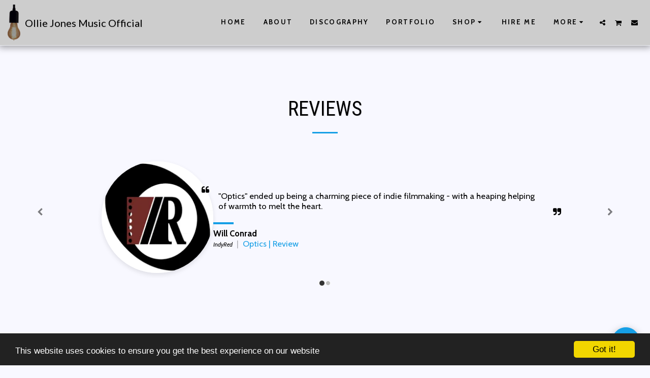

--- FILE ---
content_type: text/html; charset=utf-8
request_url: https://www.google.com/recaptcha/api2/aframe
body_size: 266
content:
<!DOCTYPE HTML><html><head><meta http-equiv="content-type" content="text/html; charset=UTF-8"></head><body><script nonce="AvLvUpylCCi0VaaVi34HaQ">/** Anti-fraud and anti-abuse applications only. See google.com/recaptcha */ try{var clients={'sodar':'https://pagead2.googlesyndication.com/pagead/sodar?'};window.addEventListener("message",function(a){try{if(a.source===window.parent){var b=JSON.parse(a.data);var c=clients[b['id']];if(c){var d=document.createElement('img');d.src=c+b['params']+'&rc='+(localStorage.getItem("rc::a")?sessionStorage.getItem("rc::b"):"");window.document.body.appendChild(d);sessionStorage.setItem("rc::e",parseInt(sessionStorage.getItem("rc::e")||0)+1);localStorage.setItem("rc::h",'1768420155239');}}}catch(b){}});window.parent.postMessage("_grecaptcha_ready", "*");}catch(b){}</script></body></html>